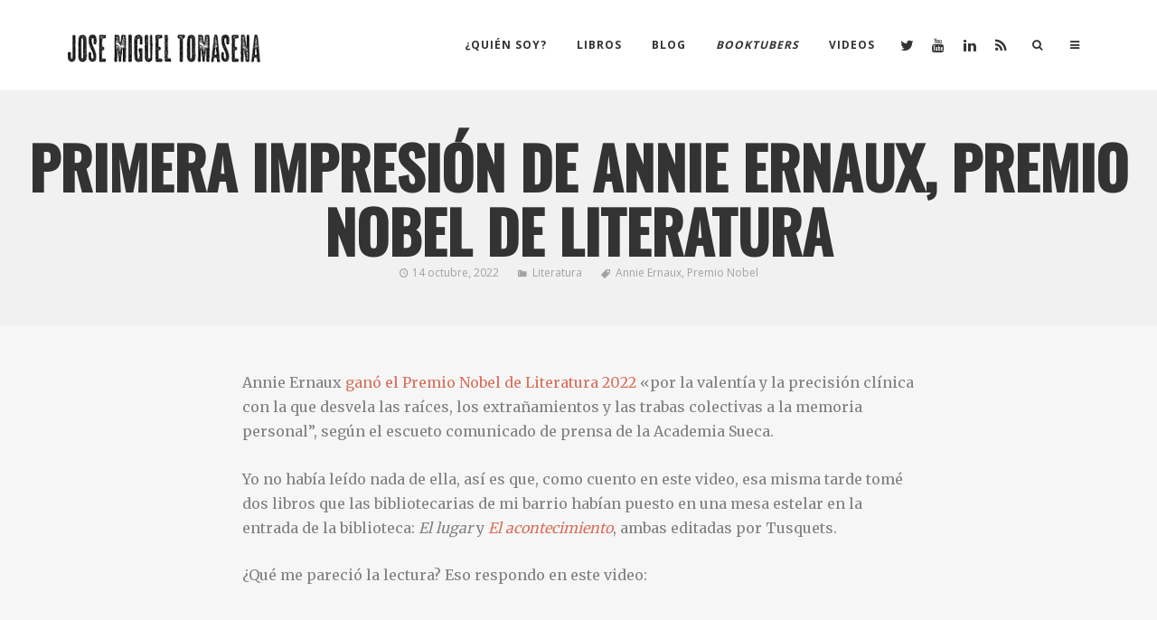

--- FILE ---
content_type: text/html; charset=UTF-8
request_url: https://jmtomasena.com/2022/10/14/annie-ernaux-premio-premio-nobel/
body_size: 23326
content:
<!DOCTYPE html>
<html lang="es">
<head>
	<!-- Meta Tags -->
	<meta http-equiv="Content-Type" content="text/html; charset=UTF-8" />
	<meta name="viewport" content="width=device-width, initial-scale=1.0"/>
	<meta name="generator" content="Aku 2.4.4" />
<meta name="generator" content="Wolf Framework 2.2.0" />
		<!-- Favicons -->
		<link rel="shortcut icon" href="http://jmtomasena.com/wp-content/uploads/2015/04/favicon.ico">
		<link rel="apple-touch-icon" href="https://jmtomasena.com/wp-content/themes/aku/images/favicons/touch-icon-57x57.png">
		<link rel="apple-touch-icon" sizes="72x72" href="https://jmtomasena.com/wp-content/themes/aku/images/favicons/touch-icon-72x72.png">
		<link rel="apple-touch-icon" sizes="114x114" href="https://jmtomasena.com/wp-content/themes/aku/images/favicons/touch-icon-114x114.png">
		
	<!-- Title -->
	
	<link rel="profile" href="http://gmpg.org/xfn/11" />

	<!-- RSS & Pingbacks -->
	<link rel="alternate" type="application/rss+xml" title="José Miguel Tomasena RSS Feed" href="https://jmtomasena.com/feed/" />
	<link rel="pingback" href="https://jmtomasena.com/xmlrpc.php" />
	<!--[if lt IE 9]>
		<script src="https://jmtomasena.com/wp-content/themes/aku/js/lib/html5shiv.min.js" type="text/javascript"></script>
	<![endif]-->
		<meta name='robots' content='index, follow, max-image-preview:large, max-snippet:-1, max-video-preview:-1' />

	<!-- This site is optimized with the Yoast SEO plugin v19.13 - https://yoast.com/wordpress/plugins/seo/ -->
	<title>Primera impresión de Annie Ernaux, premio Nobel de literatura</title>
	<meta name="description" content="Reseña en video de dos libros de Annie Ernaux, premio Nobel de literatura 2022: El lugar y El acontecimiento" />
	<link rel="canonical" href="https://jmtomasena.com/2022/10/14/annie-ernaux-premio-premio-nobel/" />
	<meta property="og:locale" content="es_ES" />
	<meta property="og:type" content="article" />
	<meta property="og:title" content="Primera impresión de Annie Ernaux, premio Nobel de literatura" />
	<meta property="og:description" content="Reseña en video de dos libros de Annie Ernaux, premio Nobel de literatura 2022: El lugar y El acontecimiento" />
	<meta property="og:url" content="https://jmtomasena.com/2022/10/14/annie-ernaux-premio-premio-nobel/" />
	<meta property="og:site_name" content="José Miguel Tomasena" />
	<meta property="article:published_time" content="2022-10-14T16:35:51+00:00" />
	<meta property="article:modified_time" content="2022-10-14T16:39:17+00:00" />
	<meta property="og:image" content="http://jmtomasena.com/wp-content/uploads/2022/10/maxresdefault.jpg" />
	<meta property="og:image:width" content="1280" />
	<meta property="og:image:height" content="720" />
	<meta property="og:image:type" content="image/jpeg" />
	<meta name="author" content="jmtomasena" />
	<meta name="twitter:card" content="summary_large_image" />
	<meta name="twitter:label1" content="Escrito por" />
	<meta name="twitter:data1" content="jmtomasena" />
	<meta name="twitter:label2" content="Tiempo de lectura" />
	<meta name="twitter:data2" content="2 minutos" />
	<script type="application/ld+json" class="yoast-schema-graph">{"@context":"https://schema.org","@graph":[{"@type":"Article","@id":"https://jmtomasena.com/2022/10/14/annie-ernaux-premio-premio-nobel/#article","isPartOf":{"@id":"https://jmtomasena.com/2022/10/14/annie-ernaux-premio-premio-nobel/"},"author":{"name":"jmtomasena","@id":"https://jmtomasena.com/#/schema/person/f0d718dbb816b743e0d110621e49595d"},"headline":"Primera impresión de Annie Ernaux, premio Nobel de literatura","datePublished":"2022-10-14T16:35:51+00:00","dateModified":"2022-10-14T16:39:17+00:00","mainEntityOfPage":{"@id":"https://jmtomasena.com/2022/10/14/annie-ernaux-premio-premio-nobel/"},"wordCount":348,"commentCount":2,"publisher":{"@id":"https://jmtomasena.com/#/schema/person/f0d718dbb816b743e0d110621e49595d"},"image":{"@id":"https://jmtomasena.com/2022/10/14/annie-ernaux-premio-premio-nobel/#primaryimage"},"thumbnailUrl":"https://i0.wp.com/jmtomasena.com/wp-content/uploads/2022/10/maxresdefault.jpg?fit=1280%2C720&ssl=1","keywords":["Annie Ernaux","Premio Nobel"],"articleSection":["Literatura"],"inLanguage":"es","potentialAction":[{"@type":"CommentAction","name":"Comment","target":["https://jmtomasena.com/2022/10/14/annie-ernaux-premio-premio-nobel/#respond"]}]},{"@type":"WebPage","@id":"https://jmtomasena.com/2022/10/14/annie-ernaux-premio-premio-nobel/","url":"https://jmtomasena.com/2022/10/14/annie-ernaux-premio-premio-nobel/","name":"Primera impresión de Annie Ernaux, premio Nobel de literatura","isPartOf":{"@id":"https://jmtomasena.com/#website"},"primaryImageOfPage":{"@id":"https://jmtomasena.com/2022/10/14/annie-ernaux-premio-premio-nobel/#primaryimage"},"image":{"@id":"https://jmtomasena.com/2022/10/14/annie-ernaux-premio-premio-nobel/#primaryimage"},"thumbnailUrl":"https://i0.wp.com/jmtomasena.com/wp-content/uploads/2022/10/maxresdefault.jpg?fit=1280%2C720&ssl=1","datePublished":"2022-10-14T16:35:51+00:00","dateModified":"2022-10-14T16:39:17+00:00","description":"Reseña en video de dos libros de Annie Ernaux, premio Nobel de literatura 2022: El lugar y El acontecimiento","breadcrumb":{"@id":"https://jmtomasena.com/2022/10/14/annie-ernaux-premio-premio-nobel/#breadcrumb"},"inLanguage":"es","potentialAction":[{"@type":"ReadAction","target":["https://jmtomasena.com/2022/10/14/annie-ernaux-premio-premio-nobel/"]}]},{"@type":"ImageObject","inLanguage":"es","@id":"https://jmtomasena.com/2022/10/14/annie-ernaux-premio-premio-nobel/#primaryimage","url":"https://i0.wp.com/jmtomasena.com/wp-content/uploads/2022/10/maxresdefault.jpg?fit=1280%2C720&ssl=1","contentUrl":"https://i0.wp.com/jmtomasena.com/wp-content/uploads/2022/10/maxresdefault.jpg?fit=1280%2C720&ssl=1","width":1280,"height":720,"caption":"video sobre Annie Ernaux, premio Nobel de literatura 2022"},{"@type":"BreadcrumbList","@id":"https://jmtomasena.com/2022/10/14/annie-ernaux-premio-premio-nobel/#breadcrumb","itemListElement":[{"@type":"ListItem","position":1,"name":"Portada","item":"https://jmtomasena.com/"},{"@type":"ListItem","position":2,"name":"Primera impresión de Annie Ernaux, premio Nobel de literatura"}]},{"@type":"WebSite","@id":"https://jmtomasena.com/#website","url":"https://jmtomasena.com/","name":"José Miguel Tomasena","description":"Literatura, comunicación, cultura digital","publisher":{"@id":"https://jmtomasena.com/#/schema/person/f0d718dbb816b743e0d110621e49595d"},"potentialAction":[{"@type":"SearchAction","target":{"@type":"EntryPoint","urlTemplate":"https://jmtomasena.com/?s={search_term_string}"},"query-input":"required name=search_term_string"}],"inLanguage":"es"},{"@type":["Person","Organization"],"@id":"https://jmtomasena.com/#/schema/person/f0d718dbb816b743e0d110621e49595d","name":"jmtomasena","image":{"@type":"ImageObject","inLanguage":"es","@id":"https://jmtomasena.com/#/schema/person/image/","url":"https://secure.gravatar.com/avatar/2c662a3a988ec5d8a1d99499cba9a379?s=96&d=blank&r=g","contentUrl":"https://secure.gravatar.com/avatar/2c662a3a988ec5d8a1d99499cba9a379?s=96&d=blank&r=g","caption":"jmtomasena"},"logo":{"@id":"https://jmtomasena.com/#/schema/person/image/"},"description":"Escritor, periodista, profesor universitario. Autor de El rastro de los cuerpos (Grijalbo, 2019) , La caída de Cobra (Tusquets, 2016). Co-guionista de Retratos de una búsqueda. Premio Bellas Artes de Cuento San Luis Potosí en 2013 por ¿Quién se acuerda del polvo de la casa de Hemingway (Paraíso Perdido, 2018). Investiga formas de socialización lectora en internet.","url":"https://jmtomasena.com/author/jmtomasena/"}]}</script>
	<!-- / Yoast SEO plugin. -->


<link rel='dns-prefetch' href='//secure.gravatar.com' />
<link rel='dns-prefetch' href='//fonts.googleapis.com' />
<link rel='dns-prefetch' href='//s.w.org' />
<link rel='dns-prefetch' href='//v0.wordpress.com' />
<link rel='dns-prefetch' href='//i0.wp.com' />
<link rel='dns-prefetch' href='//widgets.wp.com' />
<link rel='dns-prefetch' href='//s0.wp.com' />
<link rel='dns-prefetch' href='//0.gravatar.com' />
<link rel='dns-prefetch' href='//1.gravatar.com' />
<link rel='dns-prefetch' href='//2.gravatar.com' />
<link rel='dns-prefetch' href='//c0.wp.com' />
<link rel="alternate" type="application/rss+xml" title="José Miguel Tomasena &raquo; Feed" href="https://jmtomasena.com/feed/" />
<link rel="alternate" type="application/rss+xml" title="José Miguel Tomasena &raquo; Feed de los comentarios" href="https://jmtomasena.com/comments/feed/" />
<link rel="alternate" type="application/rss+xml" title="José Miguel Tomasena &raquo; Comentario Primera impresión de Annie Ernaux, premio Nobel de literatura del feed" href="https://jmtomasena.com/2022/10/14/annie-ernaux-premio-premio-nobel/feed/" />
<script type="text/javascript">
window._wpemojiSettings = {"baseUrl":"https:\/\/s.w.org\/images\/core\/emoji\/13.1.0\/72x72\/","ext":".png","svgUrl":"https:\/\/s.w.org\/images\/core\/emoji\/13.1.0\/svg\/","svgExt":".svg","source":{"concatemoji":"https:\/\/jmtomasena.com\/wp-includes\/js\/wp-emoji-release.min.js?ver=5.9.12"}};
/*! This file is auto-generated */
!function(e,a,t){var n,r,o,i=a.createElement("canvas"),p=i.getContext&&i.getContext("2d");function s(e,t){var a=String.fromCharCode;p.clearRect(0,0,i.width,i.height),p.fillText(a.apply(this,e),0,0);e=i.toDataURL();return p.clearRect(0,0,i.width,i.height),p.fillText(a.apply(this,t),0,0),e===i.toDataURL()}function c(e){var t=a.createElement("script");t.src=e,t.defer=t.type="text/javascript",a.getElementsByTagName("head")[0].appendChild(t)}for(o=Array("flag","emoji"),t.supports={everything:!0,everythingExceptFlag:!0},r=0;r<o.length;r++)t.supports[o[r]]=function(e){if(!p||!p.fillText)return!1;switch(p.textBaseline="top",p.font="600 32px Arial",e){case"flag":return s([127987,65039,8205,9895,65039],[127987,65039,8203,9895,65039])?!1:!s([55356,56826,55356,56819],[55356,56826,8203,55356,56819])&&!s([55356,57332,56128,56423,56128,56418,56128,56421,56128,56430,56128,56423,56128,56447],[55356,57332,8203,56128,56423,8203,56128,56418,8203,56128,56421,8203,56128,56430,8203,56128,56423,8203,56128,56447]);case"emoji":return!s([10084,65039,8205,55357,56613],[10084,65039,8203,55357,56613])}return!1}(o[r]),t.supports.everything=t.supports.everything&&t.supports[o[r]],"flag"!==o[r]&&(t.supports.everythingExceptFlag=t.supports.everythingExceptFlag&&t.supports[o[r]]);t.supports.everythingExceptFlag=t.supports.everythingExceptFlag&&!t.supports.flag,t.DOMReady=!1,t.readyCallback=function(){t.DOMReady=!0},t.supports.everything||(n=function(){t.readyCallback()},a.addEventListener?(a.addEventListener("DOMContentLoaded",n,!1),e.addEventListener("load",n,!1)):(e.attachEvent("onload",n),a.attachEvent("onreadystatechange",function(){"complete"===a.readyState&&t.readyCallback()})),(n=t.source||{}).concatemoji?c(n.concatemoji):n.wpemoji&&n.twemoji&&(c(n.twemoji),c(n.wpemoji)))}(window,document,window._wpemojiSettings);
</script>
<style type="text/css">
img.wp-smiley,
img.emoji {
	display: inline !important;
	border: none !important;
	box-shadow: none !important;
	height: 1em !important;
	width: 1em !important;
	margin: 0 0.07em !important;
	vertical-align: -0.1em !important;
	background: none !important;
	padding: 0 !important;
}
</style>
	<link rel='stylesheet' id='litespeed-cache-dummy-css'  href='https://jmtomasena.com/wp-content/plugins/litespeed-cache/assets/css/litespeed-dummy.css?ver=5.9.12' type='text/css' media='all' />
<link rel='stylesheet' id='fancybox-css'  href='https://jmtomasena.com/wp-content/themes/aku/css/lib/fancybox.css?ver=2.1.4' type='text/css' media='all' />
<link rel='stylesheet' id='dashicons-css'  href='https://c0.wp.com/c/5.9.12/wp-includes/css/dashicons.min.css' type='text/css' media='all' />
<link rel='stylesheet' id='aku-style-min-css'  href='https://jmtomasena.com/wp-content/themes/aku/css/main.min.css?ver=2.4.4' type='text/css' media='all' />
<link rel='stylesheet' id='aku-default-css'  href='https://jmtomasena.com/wp-content/themes/aku/style.css?ver=2.4.4' type='text/css' media='all' />
<!--[if lte IE 8]>
<link rel='stylesheet' id='aku-ie8-style-css'  href='https://jmtomasena.com/wp-content/themes/aku/css/ie8.css?ver=5.9.12' type='text/css' media='all' />
<![endif]-->
<link rel='stylesheet' id='wp-block-library-css'  href='https://c0.wp.com/c/5.9.12/wp-includes/css/dist/block-library/style.min.css' type='text/css' media='all' />
<style id='wp-block-library-inline-css' type='text/css'>
.has-text-align-justify{text-align:justify;}
</style>
<link rel='stylesheet' id='mediaelement-css'  href='https://c0.wp.com/c/5.9.12/wp-includes/js/mediaelement/mediaelementplayer-legacy.min.css' type='text/css' media='all' />
<link rel='stylesheet' id='wp-mediaelement-css'  href='https://c0.wp.com/c/5.9.12/wp-includes/js/mediaelement/wp-mediaelement.min.css' type='text/css' media='all' />
<style id='global-styles-inline-css' type='text/css'>
body{--wp--preset--color--black: #000000;--wp--preset--color--cyan-bluish-gray: #abb8c3;--wp--preset--color--white: #ffffff;--wp--preset--color--pale-pink: #f78da7;--wp--preset--color--vivid-red: #cf2e2e;--wp--preset--color--luminous-vivid-orange: #ff6900;--wp--preset--color--luminous-vivid-amber: #fcb900;--wp--preset--color--light-green-cyan: #7bdcb5;--wp--preset--color--vivid-green-cyan: #00d084;--wp--preset--color--pale-cyan-blue: #8ed1fc;--wp--preset--color--vivid-cyan-blue: #0693e3;--wp--preset--color--vivid-purple: #9b51e0;--wp--preset--gradient--vivid-cyan-blue-to-vivid-purple: linear-gradient(135deg,rgba(6,147,227,1) 0%,rgb(155,81,224) 100%);--wp--preset--gradient--light-green-cyan-to-vivid-green-cyan: linear-gradient(135deg,rgb(122,220,180) 0%,rgb(0,208,130) 100%);--wp--preset--gradient--luminous-vivid-amber-to-luminous-vivid-orange: linear-gradient(135deg,rgba(252,185,0,1) 0%,rgba(255,105,0,1) 100%);--wp--preset--gradient--luminous-vivid-orange-to-vivid-red: linear-gradient(135deg,rgba(255,105,0,1) 0%,rgb(207,46,46) 100%);--wp--preset--gradient--very-light-gray-to-cyan-bluish-gray: linear-gradient(135deg,rgb(238,238,238) 0%,rgb(169,184,195) 100%);--wp--preset--gradient--cool-to-warm-spectrum: linear-gradient(135deg,rgb(74,234,220) 0%,rgb(151,120,209) 20%,rgb(207,42,186) 40%,rgb(238,44,130) 60%,rgb(251,105,98) 80%,rgb(254,248,76) 100%);--wp--preset--gradient--blush-light-purple: linear-gradient(135deg,rgb(255,206,236) 0%,rgb(152,150,240) 100%);--wp--preset--gradient--blush-bordeaux: linear-gradient(135deg,rgb(254,205,165) 0%,rgb(254,45,45) 50%,rgb(107,0,62) 100%);--wp--preset--gradient--luminous-dusk: linear-gradient(135deg,rgb(255,203,112) 0%,rgb(199,81,192) 50%,rgb(65,88,208) 100%);--wp--preset--gradient--pale-ocean: linear-gradient(135deg,rgb(255,245,203) 0%,rgb(182,227,212) 50%,rgb(51,167,181) 100%);--wp--preset--gradient--electric-grass: linear-gradient(135deg,rgb(202,248,128) 0%,rgb(113,206,126) 100%);--wp--preset--gradient--midnight: linear-gradient(135deg,rgb(2,3,129) 0%,rgb(40,116,252) 100%);--wp--preset--duotone--dark-grayscale: url('#wp-duotone-dark-grayscale');--wp--preset--duotone--grayscale: url('#wp-duotone-grayscale');--wp--preset--duotone--purple-yellow: url('#wp-duotone-purple-yellow');--wp--preset--duotone--blue-red: url('#wp-duotone-blue-red');--wp--preset--duotone--midnight: url('#wp-duotone-midnight');--wp--preset--duotone--magenta-yellow: url('#wp-duotone-magenta-yellow');--wp--preset--duotone--purple-green: url('#wp-duotone-purple-green');--wp--preset--duotone--blue-orange: url('#wp-duotone-blue-orange');--wp--preset--font-size--small: 13px;--wp--preset--font-size--medium: 20px;--wp--preset--font-size--large: 36px;--wp--preset--font-size--x-large: 42px;}.has-black-color{color: var(--wp--preset--color--black) !important;}.has-cyan-bluish-gray-color{color: var(--wp--preset--color--cyan-bluish-gray) !important;}.has-white-color{color: var(--wp--preset--color--white) !important;}.has-pale-pink-color{color: var(--wp--preset--color--pale-pink) !important;}.has-vivid-red-color{color: var(--wp--preset--color--vivid-red) !important;}.has-luminous-vivid-orange-color{color: var(--wp--preset--color--luminous-vivid-orange) !important;}.has-luminous-vivid-amber-color{color: var(--wp--preset--color--luminous-vivid-amber) !important;}.has-light-green-cyan-color{color: var(--wp--preset--color--light-green-cyan) !important;}.has-vivid-green-cyan-color{color: var(--wp--preset--color--vivid-green-cyan) !important;}.has-pale-cyan-blue-color{color: var(--wp--preset--color--pale-cyan-blue) !important;}.has-vivid-cyan-blue-color{color: var(--wp--preset--color--vivid-cyan-blue) !important;}.has-vivid-purple-color{color: var(--wp--preset--color--vivid-purple) !important;}.has-black-background-color{background-color: var(--wp--preset--color--black) !important;}.has-cyan-bluish-gray-background-color{background-color: var(--wp--preset--color--cyan-bluish-gray) !important;}.has-white-background-color{background-color: var(--wp--preset--color--white) !important;}.has-pale-pink-background-color{background-color: var(--wp--preset--color--pale-pink) !important;}.has-vivid-red-background-color{background-color: var(--wp--preset--color--vivid-red) !important;}.has-luminous-vivid-orange-background-color{background-color: var(--wp--preset--color--luminous-vivid-orange) !important;}.has-luminous-vivid-amber-background-color{background-color: var(--wp--preset--color--luminous-vivid-amber) !important;}.has-light-green-cyan-background-color{background-color: var(--wp--preset--color--light-green-cyan) !important;}.has-vivid-green-cyan-background-color{background-color: var(--wp--preset--color--vivid-green-cyan) !important;}.has-pale-cyan-blue-background-color{background-color: var(--wp--preset--color--pale-cyan-blue) !important;}.has-vivid-cyan-blue-background-color{background-color: var(--wp--preset--color--vivid-cyan-blue) !important;}.has-vivid-purple-background-color{background-color: var(--wp--preset--color--vivid-purple) !important;}.has-black-border-color{border-color: var(--wp--preset--color--black) !important;}.has-cyan-bluish-gray-border-color{border-color: var(--wp--preset--color--cyan-bluish-gray) !important;}.has-white-border-color{border-color: var(--wp--preset--color--white) !important;}.has-pale-pink-border-color{border-color: var(--wp--preset--color--pale-pink) !important;}.has-vivid-red-border-color{border-color: var(--wp--preset--color--vivid-red) !important;}.has-luminous-vivid-orange-border-color{border-color: var(--wp--preset--color--luminous-vivid-orange) !important;}.has-luminous-vivid-amber-border-color{border-color: var(--wp--preset--color--luminous-vivid-amber) !important;}.has-light-green-cyan-border-color{border-color: var(--wp--preset--color--light-green-cyan) !important;}.has-vivid-green-cyan-border-color{border-color: var(--wp--preset--color--vivid-green-cyan) !important;}.has-pale-cyan-blue-border-color{border-color: var(--wp--preset--color--pale-cyan-blue) !important;}.has-vivid-cyan-blue-border-color{border-color: var(--wp--preset--color--vivid-cyan-blue) !important;}.has-vivid-purple-border-color{border-color: var(--wp--preset--color--vivid-purple) !important;}.has-vivid-cyan-blue-to-vivid-purple-gradient-background{background: var(--wp--preset--gradient--vivid-cyan-blue-to-vivid-purple) !important;}.has-light-green-cyan-to-vivid-green-cyan-gradient-background{background: var(--wp--preset--gradient--light-green-cyan-to-vivid-green-cyan) !important;}.has-luminous-vivid-amber-to-luminous-vivid-orange-gradient-background{background: var(--wp--preset--gradient--luminous-vivid-amber-to-luminous-vivid-orange) !important;}.has-luminous-vivid-orange-to-vivid-red-gradient-background{background: var(--wp--preset--gradient--luminous-vivid-orange-to-vivid-red) !important;}.has-very-light-gray-to-cyan-bluish-gray-gradient-background{background: var(--wp--preset--gradient--very-light-gray-to-cyan-bluish-gray) !important;}.has-cool-to-warm-spectrum-gradient-background{background: var(--wp--preset--gradient--cool-to-warm-spectrum) !important;}.has-blush-light-purple-gradient-background{background: var(--wp--preset--gradient--blush-light-purple) !important;}.has-blush-bordeaux-gradient-background{background: var(--wp--preset--gradient--blush-bordeaux) !important;}.has-luminous-dusk-gradient-background{background: var(--wp--preset--gradient--luminous-dusk) !important;}.has-pale-ocean-gradient-background{background: var(--wp--preset--gradient--pale-ocean) !important;}.has-electric-grass-gradient-background{background: var(--wp--preset--gradient--electric-grass) !important;}.has-midnight-gradient-background{background: var(--wp--preset--gradient--midnight) !important;}.has-small-font-size{font-size: var(--wp--preset--font-size--small) !important;}.has-medium-font-size{font-size: var(--wp--preset--font-size--medium) !important;}.has-large-font-size{font-size: var(--wp--preset--font-size--large) !important;}.has-x-large-font-size{font-size: var(--wp--preset--font-size--x-large) !important;}
</style>
<link rel='stylesheet' id='contact-form-7-css'  href='https://jmtomasena.com/wp-content/plugins/contact-form-7/includes/css/styles.css?ver=5.6.4' type='text/css' media='all' />
<link rel='stylesheet' id='rs-plugin-settings-css'  href='https://jmtomasena.com/wp-content/plugins/revslider/public/assets/css/settings.css?ver=5.4.8.1' type='text/css' media='all' />
<style id='rs-plugin-settings-inline-css' type='text/css'>
.tp-caption a{color:#ff7302;text-shadow:none;-webkit-transition:all 0.2s ease-out;-moz-transition:all 0.2s ease-out;-o-transition:all 0.2s ease-out;-ms-transition:all 0.2s ease-out}.tp-caption a:hover{color:#ffa902}
</style>
<link rel='stylesheet' id='wolf-theme-google-fonts-css'  href='//fonts.googleapis.com/css?family=Lato:400,700|Arimo:400,700|Open+Sans:400,700|Merriweather:400,700|Montserrat:400,700|Oswald:500|Spectral:400,400i&#038;subset=latin,latin-ext' type='text/css' media='all' />
<link rel='stylesheet' id='jetpack_css-css'  href='https://c0.wp.com/p/jetpack/11.4.2/css/jetpack.css' type='text/css' media='all' />
<script type='text/javascript' src='https://c0.wp.com/c/5.9.12/wp-includes/js/jquery/jquery.min.js' id='jquery-core-js'></script>
<script type='text/javascript' src='https://c0.wp.com/c/5.9.12/wp-includes/js/jquery/jquery-migrate.min.js' id='jquery-migrate-js'></script>
<script type='text/javascript' src='https://jmtomasena.com/wp-content/plugins/revslider/public/assets/js/jquery.themepunch.tools.min.js?ver=5.4.8.1' id='tp-tools-js'></script>
<script type='text/javascript' src='https://jmtomasena.com/wp-content/plugins/revslider/public/assets/js/jquery.themepunch.revolution.min.js?ver=5.4.8.1' id='revmin-js'></script>
<script type='text/javascript' src='https://jmtomasena.com/wp-content/themes/aku/js/lib/modernizr.js?ver=2.8.3' id='modernizr-js'></script>
<link rel="https://api.w.org/" href="https://jmtomasena.com/wp-json/" /><link rel="alternate" type="application/json" href="https://jmtomasena.com/wp-json/wp/v2/posts/5612" /><link rel="EditURI" type="application/rsd+xml" title="RSD" href="https://jmtomasena.com/xmlrpc.php?rsd" />
<link rel="wlwmanifest" type="application/wlwmanifest+xml" href="https://jmtomasena.com/wp-includes/wlwmanifest.xml" /> 
<meta name="generator" content="WordPress 5.9.12" />
<link rel='shortlink' href='https://wp.me/p5XLw1-1sw' />
<link rel="alternate" type="application/json+oembed" href="https://jmtomasena.com/wp-json/oembed/1.0/embed?url=https%3A%2F%2Fjmtomasena.com%2F2022%2F10%2F14%2Fannie-ernaux-premio-premio-nobel%2F" />
<link rel="alternate" type="text/xml+oembed" href="https://jmtomasena.com/wp-json/oembed/1.0/embed?url=https%3A%2F%2Fjmtomasena.com%2F2022%2F10%2F14%2Fannie-ernaux-premio-premio-nobel%2F&#038;format=xml" />
<style>img#wpstats{display:none}</style>
	<style>/* Customizer */
body {background-color:#ffffff;background-color:rgba(255,255,255, 1);}</style><style type="text/css">/* Theme settings */
 a, .add_to_cart_button:hover, .wolf-button:hover, input[type='submit']:hover, input[type='reset']:hover, .wolf-social:hover, .wolf-show-ticket-button:hover, .team-member-social-container a:hover, h1 a:hover, h2 a:hover, h3 a:hover, h4 a:hover, h5 a:hover, h6 a:hover, .content-light-font h1 a:hover, .content-light-font h2 a:hover, .content-light-font h3 a:hover, .content-light-font h4 a:hover, .content-light-font h5 a:hover, .content-light-font h6 a:hover, .site-footer a:hover, #site-navigation-secondary a:hover, .comment-reply-link, .widget a:not(.button):not(.wolf-button):hover, figure.effect-sadie .entry-meta a, #top-bar #lang_sel a.lang_sel_sel:hover, .video-sidebar-container .video-title a:hover, .video-category .video-author-name a:hover, .single-video .video-author-meta .video-author-name a:hover, .has-bg h2.entry-title a:hover, .post-archives .entry-content a:hover, .video-youtube-all.single-video .video-author-meta .video-author-name a:hover, .video-youtube.single-video .video-author-meta .video-author-name a:hover, .wolf-bigtweet-content:before{ color:#d7705c; } .entry-meta a:hover, .edit-link a:hover, #work-filter a.active, #work-filter a:hover, #video-filter a.active, #video-filter a:hover, #gallery-filter a.active, #gallery-filter a:hover, #plugin-filter a.active, #plugin-filter a:hover, #theme-filter a.active, #theme-filter a:hover, #demo-filter a.active, #demo-filter a:hover, .menu-hover-text-color .nav-menu li a:hover, .menu-hover-text-color .nav-menu li.current-menu-item > a:first-child, .menu-hover-text-color .nav-menu li.current-menu-ancestor > a:first-child, .menu-hover-text-color .nav-menu li.active a:first-child, input[type='submit']#place_order:hover{ color:#d7705c!important; } a#scroll-down:hover, a#top-arrow:hover, input[type='submit'], input[type='reset'], .wolf-button, .button, .add_to_cart_button, .wolf-show-ticket-button{ background:#d7705c; border-color:#d7705c; } .content-light-font .border-button-accent-hover:hover, .border-button-accent-hover:hover, .trigger, .sidebar-footer input[type='submit'].wolf-mailchimp-submit:hover, input[type='submit']#place_order{ background:#d7705c!important; border-color:#d7705c!important; } .sidebar-footer .wolf-mailchimp-email:focus, .bypostauthor .avatar{ border-color:#d7705c; } .wolf-social.square:hover, .wolf-social.circle:hover { background: #d7705c; border-color: #d7705c; } .vc_progress_bar .vc_single_bar .vc_bar, .mejs-container .mejs-controls .mejs-time-rail .mejs-time-current, .mejs-container .mejs-controls .mejs-horizontal-volume-slider .mejs-horizontal-volume-current{ background:#d7705c!important; } .wolf-social.hover-fill-in.square:hover, .wolf-social.hover-fill-in.circle:hover, .wolf-social.circle.wolf-social-no-custom-style.hover-fill-in:hover, .wolf-social.square.wolf-social-no-custom-style.hover-fill-in:hover, .icon-box.icon-type-circle .wolf-icon-no-custom-style.hover-fill-in:hover, .icon-box.icon-type-square .wolf-icon-no-custom-style.hover-fill-in:hover{ -webkit-box-shadow: inset 0 0 0 1em #d7705c; box-shadow: inset 0 0 0 1em #d7705c; border-color: #d7705c; } .icon-box.icon-type-circle .wolf-icon-no-custom-style.hover-none:hover, .icon-box.icon-type-square .wolf-icon-no-custom-style.hover-none:hover{ background:#d7705c; border-color:#d7705c!important; } .pricing-table-currency, .pricing-table-price, .pricing-table-strike:before{ color:#d7705c!important; } #navbar-container .nav-menu li.button-style > a:first-child span, #navbar-container-left .nav-menu li.button-style > a:first-child span, #navbar-mobile .nav-menu li.button-style > a:first-child span{ background-color:#d7705c!important; } #navbar-container .nav-menu li.button-style > a:first-child span:hover, #navbar-container-left .nav-menu li.button-style > a:first-child span:hover, #navbar-mobile .nav-menu li.button-style > a:first-child span:hover{ background:#b7503c; } figure.effect-sadie .item-icon, #infscr-loading, .shortcode-videos-grid figure, .shortcode-works-grid figure, .shortcode-plugins-grid figure, .shortcode-albums-grid figure, .pricing-table-featured, .pricing-table-inner ul li.pricing-table-button a:hover, .pricing-table-active ul li.pricing-table-button a , .nav-menu .product-count, .menu .product-count, .woocommerce .widget_price_filter .ui-slider .ui-slider-range, .woocommerce-page .widget_price_filter .ui-slider .ui-slider-range, .woocommerce span.onsale, .woocommerce-page span.onsale, .woocommerce span.soldout, .woocommerce-page span.soldout, .woocommerce .woocommerce-tabs .panel, .woocommerce-page .woocommerce-tabs .panel, .woocommerce .woocommerce-tabs ul.tabs li.active, .woocommerce-page .woocommerce-tabs ul.tabs li.active, .pricing-table-price-strike:before, .notif-count{ background:#d7705c; } ::-moz-selection{ background-color:#d7705c!important; } ::selection{ background-color:#d7705c!important; } .is-home-header .hero-inner {background : #ffffff url("https://i0.wp.com/jmtomasena.com/wp-content/uploads/2015/04/banda-oaxaca.jpg?fit=1500%2C997&#038;ssl=1") center center no-repeat }.is-home-header .hero-inner { -webkit-background-size: 100%; -o-background-size: 100%; -moz-background-size: 100%; background-size: 100%; -webkit-background-size: cover; -o-background-size: cover; background-size: cover; }.is-home-header .header-overlay{background-color:#0a0a0a;}.is-home-header .header-overlay{opacity:0.3}.entry-meta, .category, .edit-link, .author-link, .author-description, .share-link, .page-title-container .subheading, .page-title-container .category-description p{font-family:'Open Sans'}.entry-meta, .category, .edit-link, .author-link, .author-description, .share-link, .page-title-container .subheading, .page-title-container .category-description p{font-style:normal}h1, h2, h3, h4, h5, h2.entry-title, .widget-title, .counter-text, .countdown-period, .wolf-slide-title{font-family:'Oswald'}h1, h2, h3, h4, h5, h2.entry-title, .widget-title, .counter-text, .countdown-period, .wolf-slide-title{font-style:normal}h1.page-title{font-family:'Oswald'}h1.page-title{text-transform:uppercase}h1.page-title{font-style:normal}.nav-menu li a, #navbar-container-right{ font-family:'Open Sans'}.nav-menu li a, #navbar-container-right{text-transform:uppercase}.nav-menu li a, #navbar-container-right{font-style:normal}.nav-menu li a, #navbar-container-right{letter-spacing:1px}body, blockquote.testimonial-content, .wolf-slide-subtitle{font-family:'Merriweather'}</style><style type="text/css">/* Post Style */
.entry-thumbnail{display:none;}</style><meta name="generator" content="Powered by WPBakery Page Builder - drag and drop page builder for WordPress."/>
<meta name="generator" content="Powered by Slider Revolution 5.4.8.1 - responsive, Mobile-Friendly Slider Plugin for WordPress with comfortable drag and drop interface." />
<script type="text/javascript">function setREVStartSize(e){									
						try{ e.c=jQuery(e.c);var i=jQuery(window).width(),t=9999,r=0,n=0,l=0,f=0,s=0,h=0;
							if(e.responsiveLevels&&(jQuery.each(e.responsiveLevels,function(e,f){f>i&&(t=r=f,l=e),i>f&&f>r&&(r=f,n=e)}),t>r&&(l=n)),f=e.gridheight[l]||e.gridheight[0]||e.gridheight,s=e.gridwidth[l]||e.gridwidth[0]||e.gridwidth,h=i/s,h=h>1?1:h,f=Math.round(h*f),"fullscreen"==e.sliderLayout){var u=(e.c.width(),jQuery(window).height());if(void 0!=e.fullScreenOffsetContainer){var c=e.fullScreenOffsetContainer.split(",");if (c) jQuery.each(c,function(e,i){u=jQuery(i).length>0?u-jQuery(i).outerHeight(!0):u}),e.fullScreenOffset.split("%").length>1&&void 0!=e.fullScreenOffset&&e.fullScreenOffset.length>0?u-=jQuery(window).height()*parseInt(e.fullScreenOffset,0)/100:void 0!=e.fullScreenOffset&&e.fullScreenOffset.length>0&&(u-=parseInt(e.fullScreenOffset,0))}f=u}else void 0!=e.minHeight&&f<e.minHeight&&(f=e.minHeight);e.c.closest(".rev_slider_wrapper").css({height:f})					
						}catch(d){console.log("Failure at Presize of Slider:"+d)}						
					};</script>
<style type="text/css" id="wp-custom-css">/*
¡Bienvenido a Custom CSS!

CSS (Hojas de estilo en cascada) es un tipo de lenguaje de programación
que indica al navegador cómo procesar una página web. Puedes eliminar
estos comentarios y comenzar con tus personalizaciones.

Por defecto, tu hoja de estilo se cargará después de las hojas de estilo
del tema, lo que significa que tus normas pueden prevalecer y anular las
reglas CSS del tema. Solo tienes que escribir aquí lo que quieres cambiar,
no es necesario copiar todo el contenido de la hoja de estilo de tu tema.
*/
blockquote::before {
	color: #666;
	content: "";
	display: block;
	font-family: FontAwesome;
	font-size: 1.8em;
	margin-bottom: -8px;
	text-align: left;
	opacity: 1;
}

blockquote p {
/*border-left: 5px solid #efefef;*/
	font-size: 1em;
	font-style: italic;
/*margin: 2em 0;
	padding-left: 2em; */
	text-align: left;
	color: #666;
}</style><noscript><style> .wpb_animate_when_almost_visible { opacity: 1; }</style></noscript></head>
<body class="post-template-default single single-post postid-5612 single-format-standard aku wolf-mailchimp wolf-woocommerce- wide-layout skin-light menu-transparent menu-default menu-light menu-boxed menu-hover-default is-secondary-menu page-header-big show-title-area is-sticky-menu no-top-bar no-header-image wpb-js-composer js-comp-ver-6.3.0 vc_responsive">
		<div id="top"></div><a id="top-arrow" class="scroll" href="#top"></a>
				<div id="loading-overlay"><div id="loader">
															<div class="loader8">
						<div class="loader8-container loader8-container1">
							<div class="loader8-circle1"></div>
							<div class="loader8-circle2"></div>
							<div class="loader8-circle3"></div>
							<div class="loader8-circle4"></div>
						</div>
						<div class="loader8-container loader8-container2">
							<div class="loader8-circle1"></div>
							<div class="loader8-circle2"></div>
							<div class="loader8-circle3"></div>
							<div class="loader8-circle4"></div>
						</div>
						<div class="loader8-container loader8-container3">
							<div class="loader8-circle1"></div>
							<div class="loader8-circle2"></div>
							<div class="loader8-circle3"></div>
							<div class="loader8-circle4"></div>
						</div>
					</div>
										</div></div>
		<div id="top-search-form-container"><div id="top-search-form"><form method="get" id="searchform" class="searchform" action="https://jmtomasena.com/" role="search">
	<input type="search" class="field" name="s" value="" id="s" placeholder="Escribe y presiona enter..." />
	<input type="submit" class="submit" id="searchsubmit" value="Buscar" />
</form></div></div><div id="ceiling"><div id="navbar-container" class="clearfix">
	<div class="wrap">
		<div class="logo"><a href="https://jmtomasena.com/" rel="home"><img class="logo-dark" src="https://i0.wp.com/jmtomasena.com/wp-content/uploads/2016/04/jose-miguel-tomasena_negro_grande.png?fit=481%2C200&#038;ssl=1" alt="José Miguel Tomasena"><img class="logo-light" src="https://i0.wp.com/jmtomasena.com/wp-content/uploads/2016/04/jose-miguel-tomasena.png?fit=250%2C104&#038;ssl=1" alt="José Miguel Tomasena"></a></div>		<div id="navbar" class="navbar clearfix">
			<nav class="site-navigation-primary navigation main-navigation clearfix" role="navigation">
				<div class="menu-menu-principal-container"><ul id="menu-menu-principal" class="nav-menu"><li id="menu-item-1768" class="menu-item menu-item-type-post_type menu-item-object-page menu-item-1768 sub-menu-dark menu-item-icon-before" data-mega-menu-bg-repeat='no-repeat'><a href="https://jmtomasena.com/jose-miguel-tomasena/"><span>¿Quién soy?</span></a></li>
<li id="menu-item-4167" class="menu-item menu-item-type-post_type menu-item-object-page menu-item-has-children menu-item-4167 sub-menu-dark menu-item-icon-before" data-mega-menu-bg-repeat='no-repeat'><a href="https://jmtomasena.com/libros/"><span>Libros</span></a>
<ul class="sub-menu">
	<li id="menu-item-5443" class="menu-item menu-item-type-post_type menu-item-object-page menu-item-5443 sub-menu-dark menu-item-icon-before" data-mega-menu-bg-repeat='no-repeat'><a href="https://jmtomasena.com/la-caida-de-cobra/"><span>La caída de Cobra</span></a></li>
	<li id="menu-item-5444" class="menu-item menu-item-type-post_type menu-item-object-page menu-item-5444 sub-menu-dark menu-item-icon-before" data-mega-menu-bg-repeat='no-repeat'><a href="https://jmtomasena.com/el-rastro-de-los-cuerpos/"><span>El rastro de los cuerpos</span></a></li>
	<li id="menu-item-5445" class="menu-item menu-item-type-post_type menu-item-object-page menu-item-5445 sub-menu-dark menu-item-icon-before" data-mega-menu-bg-repeat='no-repeat'><a href="https://jmtomasena.com/quien-se-acuerda-del-polvo-la-casa-hemingway/"><span>¿Quién se acuerda del polvo de la casa de Hemingway?</span></a></li>
</ul>
</li>
<li id="menu-item-5442" class="menu-item menu-item-type-post_type menu-item-object-page current_page_parent menu-item-5442 sub-menu-dark menu-item-icon-before" data-mega-menu-bg-repeat='no-repeat'><a href="https://jmtomasena.com/blog/"><span>Blog</span></a></li>
<li id="menu-item-4442" class="menu-item menu-item-type-post_type menu-item-object-page menu-item-4442 sub-menu-dark menu-item-icon-before" data-mega-menu-bg-repeat='no-repeat'><a href="https://jmtomasena.com/booktubers/"><span><i>Booktubers</i></span></a></li>
<li id="menu-item-4640" class="menu-item menu-item-type-post_type menu-item-object-page menu-item-4640 sub-menu-dark menu-item-icon-before" data-mega-menu-bg-repeat='no-repeat'><a href="https://jmtomasena.com/videos-observatorio-booktube/"><span>Videos</span></a></li>
<li class="socials-menu-item"><div class='theme-socials-container text-center'><a href='http://twitter.com/jmtomasena' title='twitter' target='_blank' class='wolf-social-link'><span   class='wolf-social fa fa-twitter span wolf-social-1x hover-none wolf-social-no-custom-style'></span></a><a href='https://www.youtube.com/channel/UCQ9RefQSFt8kDnq9VmCNccg' title='youtube' target='_blank' class='wolf-social-link'><span   class='wolf-social fa fa-youtube span wolf-social-1x hover-none wolf-social-no-custom-style'></span></a><a href='https://mx.linkedin.com/in/jmtomasena' title='linkedin' target='_blank' class='wolf-social-link'><span   class='wolf-social fa fa-linkedin span wolf-social-1x hover-none wolf-social-no-custom-style'></span></a><a href='http://jmtomasena.com/feed' title='rss' target='_blank' class='wolf-social-link'><span   class='wolf-social fa fa-rss span wolf-social-1x hover-none wolf-social-no-custom-style'></span></a></div><!-- .theme-socials-container --></li><li class="search-menu-item">
			<a class="search-menu-item-link" href="#">
			<span class="search-text">Buscar</span></a></li><li class="toggle-menu-item"><a class="toggle-menu-item-link toggle-add-menu" href="#"></a></li></ul></div>			</nav><!-- #site-navigation-primary -->
		</div><!-- #navbar -->
	</div><!-- .wrap -->
</div><!-- #navbar-container -->
</div>		<div id="mobile-bar" class="clearfix">
			<div id="mobile-bar-inner">
				<div id="menu-toggle" class="menu-toggle">
					<div class="burger-before"></div>
					<div class="burger"></div>
					<div class="burger-after"></div>
				</div>
				<div class="logo"><a href="https://jmtomasena.com/" rel="home"><img class="logo-dark" src="https://i0.wp.com/jmtomasena.com/wp-content/uploads/2016/04/jose-miguel-tomasena_negro_grande.png?fit=481%2C200&#038;ssl=1" alt="José Miguel Tomasena"><img class="logo-light" src="https://i0.wp.com/jmtomasena.com/wp-content/uploads/2016/04/jose-miguel-tomasena.png?fit=250%2C104&#038;ssl=1" alt="José Miguel Tomasena"></a></div>			</div>
		</div>
					<div id="side-menu-toggle"  class="toggle-add-menu"><div class="plus"></div></div>
		<div id="navbar-container-overlay">
	<span id="close-overlay-menu">&times;</span>
	<nav id="overlay-menu-container" class="table">
		<div id="overlay-menu-inner" class="table-cell">
			<div class="menu-side-menu-widget-container"><ul id="menu-side-menu-widget" class="nav-menu"><li id="menu-item-1366" class="menu-item menu-item-type-custom menu-item-object-custom menu-item-1366 sub-menu-dark menu-item-icon-before" data-mega-menu-bg-repeat='no-repeat'><a href="http://http://aku.wpwolf.com/"><span><i class="fa fa-wordpress"></i>WordPress Themes</span></a></li>
</ul></div>		</div>
	</nav>
</div><!-- #navbar-container-overlay --><div id="navbar-mobile-container">
	<div id="navbar-mobile" class="navbar clearfix">
		<!-- <span id="close-menu">&times;</span> -->
		<nav id="site-navigation-primary-mobile" class="navigation main-navigation clearfix" role="navigation">

			<div class="menu-menu-principal-container"><ul id="mobile-menu" class="nav-menu dropdown"><li class="menu-item menu-item-type-post_type menu-item-object-page menu-item-1768 sub-menu-dark menu-item-icon-before" data-mega-menu-bg-repeat='no-repeat'><a href="https://jmtomasena.com/jose-miguel-tomasena/"><span>¿Quién soy?</span></a></li>
<li class="menu-item menu-item-type-post_type menu-item-object-page menu-item-has-children menu-item-4167 sub-menu-dark menu-item-icon-before" data-mega-menu-bg-repeat='no-repeat'><a href="https://jmtomasena.com/libros/"><span>Libros</span></a>
<ul class="sub-menu">
	<li class="menu-item menu-item-type-post_type menu-item-object-page menu-item-5443 sub-menu-dark menu-item-icon-before" data-mega-menu-bg-repeat='no-repeat'><a href="https://jmtomasena.com/la-caida-de-cobra/"><span>La caída de Cobra</span></a></li>
	<li class="menu-item menu-item-type-post_type menu-item-object-page menu-item-5444 sub-menu-dark menu-item-icon-before" data-mega-menu-bg-repeat='no-repeat'><a href="https://jmtomasena.com/el-rastro-de-los-cuerpos/"><span>El rastro de los cuerpos</span></a></li>
	<li class="menu-item menu-item-type-post_type menu-item-object-page menu-item-5445 sub-menu-dark menu-item-icon-before" data-mega-menu-bg-repeat='no-repeat'><a href="https://jmtomasena.com/quien-se-acuerda-del-polvo-la-casa-hemingway/"><span>¿Quién se acuerda del polvo de la casa de Hemingway?</span></a></li>
</ul>
</li>
<li class="menu-item menu-item-type-post_type menu-item-object-page current_page_parent menu-item-5442 sub-menu-dark menu-item-icon-before" data-mega-menu-bg-repeat='no-repeat'><a href="https://jmtomasena.com/blog/"><span>Blog</span></a></li>
<li class="menu-item menu-item-type-post_type menu-item-object-page menu-item-4442 sub-menu-dark menu-item-icon-before" data-mega-menu-bg-repeat='no-repeat'><a href="https://jmtomasena.com/booktubers/"><span><i>Booktubers</i></span></a></li>
<li class="menu-item menu-item-type-post_type menu-item-object-page menu-item-4640 sub-menu-dark menu-item-icon-before" data-mega-menu-bg-repeat='no-repeat'><a href="https://jmtomasena.com/videos-observatorio-booktube/"><span>Videos</span></a></li>
<li class="socials-menu-item"><div class='theme-socials-container text-center'><a href='http://twitter.com/jmtomasena' title='twitter' target='_blank' class='wolf-social-link'><span   class='wolf-social fa fa-twitter span wolf-social-1x hover-none wolf-social-no-custom-style'></span></a><a href='https://www.youtube.com/channel/UCQ9RefQSFt8kDnq9VmCNccg' title='youtube' target='_blank' class='wolf-social-link'><span   class='wolf-social fa fa-youtube span wolf-social-1x hover-none wolf-social-no-custom-style'></span></a><a href='https://mx.linkedin.com/in/jmtomasena' title='linkedin' target='_blank' class='wolf-social-link'><span   class='wolf-social fa fa-linkedin span wolf-social-1x hover-none wolf-social-no-custom-style'></span></a><a href='http://jmtomasena.com/feed' title='rss' target='_blank' class='wolf-social-link'><span   class='wolf-social fa fa-rss span wolf-social-1x hover-none wolf-social-no-custom-style'></span></a></div><!-- .theme-socials-container --></li><li class="search-menu-item">
			<a class="search-menu-item-link" href="#">
			<span class="search-text">Buscar</span></a></li><li class="toggle-menu-item"><a class="toggle-menu-item-link toggle-add-menu" href="#"></a></li></ul></div>		</nav><!-- #site-navigation-primary -->
	</div><!-- #navbar -->
</div>
<div class="site-container">
<div id="page" class="hfeed site pusher">
	<div id="page-content">

		<header id="masthead" class="site-header clearfix" role="banner">
				<div class="header-overlay"></div>
		
		<section class="page-header-container">			<div class="header-overlay"></div>
			<div class="page-header text-center"><div class="page-title-container intro"><h1 class='page-title fittext' data-max-font-size='65'>Primera impresión de Annie Ernaux, premio Nobel de literatura</h1><div class="entry-meta"><span class="posted-on date"><a href="https://jmtomasena.com/2022/10/14/annie-ernaux-premio-premio-nobel/" rel="bookmark"><time class="entry-date published" datetime="2022-10-14T17:35:51+01:00">14 octubre, 2022</time>
			<time class="updated" datetime="2022-10-14T17:39:17+01:00">14 octubre, 2022</time></a></span><span class="categories-links"><a href="https://jmtomasena.com/category/literatura/" rel="category tag">Literatura</a></span><span class="tags-links"><a href="https://jmtomasena.com/tag/annie-ernaux/" rel="tag">Annie Ernaux</a>, <a href="https://jmtomasena.com/tag/premio-nobel/" rel="tag">Premio Nobel</a></span></div></div></div><!--.page-header --></section>	</header><!-- #masthead -->
	
		<div id="main" class="site-main clearfix">
		<div class="site-wrapper">
			<div id="primary" class="content-area">
		<main id="content" class="site-content clearfix" role="main">
						<article id="post-5612" class="post-standard-layout post-5612 post type-post status-publish format-standard has-post-thumbnail hentry category-literatura tag-annie-ernaux tag-premio-nobel has-media has-thumbnail is-video" data-post-id="5612">
	
	<div class="entry-media">
		<div class="entry-thumbnail"><img width="740" height="416" src="https://i0.wp.com/jmtomasena.com/wp-content/uploads/2022/10/maxresdefault.jpg?fit=740%2C416&amp;ssl=1" class="attachment-large size-large wp-post-image" alt="video sobre Annie Ernaux, premio Nobel de literatura 2022" loading="lazy" srcset="https://i0.wp.com/jmtomasena.com/wp-content/uploads/2022/10/maxresdefault.jpg?w=1280&amp;ssl=1 1280w, https://i0.wp.com/jmtomasena.com/wp-content/uploads/2022/10/maxresdefault.jpg?resize=800%2C450&amp;ssl=1 800w, https://i0.wp.com/jmtomasena.com/wp-content/uploads/2022/10/maxresdefault.jpg?resize=1024%2C576&amp;ssl=1 1024w, https://i0.wp.com/jmtomasena.com/wp-content/uploads/2022/10/maxresdefault.jpg?resize=1200%2C675&amp;ssl=1 1200w, https://i0.wp.com/jmtomasena.com/wp-content/uploads/2022/10/maxresdefault.jpg?resize=640%2C360&amp;ssl=1 640w, https://i0.wp.com/jmtomasena.com/wp-content/uploads/2022/10/maxresdefault.jpg?resize=658%2C370&amp;ssl=1 658w, https://i0.wp.com/jmtomasena.com/wp-content/uploads/2022/10/maxresdefault.jpg?resize=480%2C270&amp;ssl=1 480w" sizes="(max-width: 740px) 100vw, 740px" data-attachment-id="5614" data-permalink="https://jmtomasena.com/2022/10/14/annie-ernaux-premio-premio-nobel/maxresdefault-31/" data-orig-file="https://i0.wp.com/jmtomasena.com/wp-content/uploads/2022/10/maxresdefault.jpg?fit=1280%2C720&amp;ssl=1" data-orig-size="1280,720" data-comments-opened="1" data-image-meta="{&quot;aperture&quot;:&quot;0&quot;,&quot;credit&quot;:&quot;&quot;,&quot;camera&quot;:&quot;&quot;,&quot;caption&quot;:&quot;&quot;,&quot;created_timestamp&quot;:&quot;0&quot;,&quot;copyright&quot;:&quot;&quot;,&quot;focal_length&quot;:&quot;0&quot;,&quot;iso&quot;:&quot;0&quot;,&quot;shutter_speed&quot;:&quot;0&quot;,&quot;title&quot;:&quot;&quot;,&quot;orientation&quot;:&quot;0&quot;}" data-image-title="video sobre Annie Ernaux, premio Nobel de literatura 2022" data-image-description="&lt;p&gt;video sobre Annie Ernaux, premio Nobel de literatura 2022&lt;/p&gt;
" data-image-caption="&lt;p&gt;video sobre Annie Ernaux, premio Nobel de literatura 2022&lt;/p&gt;
" data-medium-file="https://i0.wp.com/jmtomasena.com/wp-content/uploads/2022/10/maxresdefault.jpg?fit=800%2C450&amp;ssl=1" data-large-file="https://i0.wp.com/jmtomasena.com/wp-content/uploads/2022/10/maxresdefault.jpg?fit=740%2C416&amp;ssl=1" /></div>			</div><!-- .entry-media -->

	<div class="entry-content">
				<p>Annie Ernaux <a href="https://elpais.com/cultura/2022-10-06/annie-ernaux-gana-el-premio-nobel-de-literatura-2022.html">ganó el Premio Nobel de Literatura 2022</a> «por la valentía y la precisión clínica con la que desvela las raíces, los extrañamientos y las trabas colectivas a la memoria personal”, según el escueto comunicado de prensa de la Academia Sueca.</p>
<p>Yo no había leído nada de ella, así es que, como cuento en este video, esa misma tarde tomé dos libros que las bibliotecarias de mi barrio habían puesto en una mesa estelar en la entrada de la biblioteca: <em>El lugar</em> y <a href="https://www.planetadelibros.com/libro-el-acontecimiento/303023"><em>El acontecimiento</em></a>, ambas editadas por Tusquets.</p>
<p>¿Qué me pareció la lectura? Eso respondo en este video:</p>
<p><span class="embed-youtube" style="text-align:center; display: block;"><iframe loading="lazy" class="youtube-player" width="740" height="417" src="https://www.youtube.com/embed/ATQwCSSLJm0?version=3&#038;rel=1&#038;showsearch=0&#038;showinfo=1&#038;iv_load_policy=1&#038;fs=1&#038;hl=es-ES&#038;autohide=2&#038;wmode=transparent" allowfullscreen="true" style="border:0;" sandbox="allow-scripts allow-same-origin allow-popups allow-presentation"></iframe></span></p>
<p>Poco después de subir este video a YouTube, me di cuenta de que estaba fuera de foco. Oh, desgracia. Consideré bajarlo, pero le había dedicado tanto tiempo que preferí que se quedara así. Así es que esta nota es para pedir disculpas. Ya verán que l<a href="https://jmtomasena.com/videos-observatorio-booktube/">os videos que he subido a mi canal</a>, <a href="https://www.youtube.com/channel/UCQ9RefQSFt8kDnq9VmCNccg"><em>Observatorio de BookTube</em></a>, suelen tener una calidad mejor.</p>
<h2><span class="style-scope yt-formatted-string" dir="auto"><em>El lugar</em> y <em>El acontecimiento </em>en la obra de Annie Ernaux</span><span class="style-scope yt-formatted-string" dir="auto"><br />
</span></h2>
<p>Estas dos novelas, publicadas en los años ochenta en Francia, se presentan de una manera muy directa bajo un pacto autobiográfico. Es decir, están narradas en primera persona por una mujer que se identifica explícitamente como la autora.</p>
<p><em>El lugar</em> parte de la muerte de su padre, un pequeño comerciante de provincias, para hacer un repaso a su origen campesino y a los conflictos de clase que experimentaba Ernaux al acceder a los estudios universitarios y convertirse en una «burguesa ilustrada.</p>
<p><em>El acontecimiento</em> relata la experiencia que pasó Ernaux al someterse voluntariamente a un aborto en 1963, cuando éste hecho estaba penado en Francia.</p>
<p>Ambos libros son muy cortos. Y su prosa tiene la elegancia de la claridad. ¿Me gustaron? Sí, me gustaron. ¿Fueron de mis lecturas favoritas? No.</p>
<p>Sin embargo, estoy terminando otra novela suya <a href="https://cabaretvoltaire.es/los-a%C3%B1os"><em>Los años</em></a>, que me tiene fascinado. Pronto haré otro video.</p>
			</div><!-- entry-content -->

	<p class="text-center">
									<span class="item-icon" title="2 comentarios">
					<a href="https://jmtomasena.com/2022/10/14/annie-ernaux-premio-premio-nobel/#comments">
						<i class="fa fa-comment-o"></i> <span class="item-comments-count">2</span>
					</a>
				</span><!-- .comments-link -->
				
							<span class="item-icon item-like" title="Me gusta!">
					<i class="fa fa-heart-o"></i> <span class="item-likes-count">0</span>
				</span>
									</p><!-- p.text-center -->

			<nav class="nav-single clearfix">

			<div class="nav-previous"					data-bg="https://i0.wp.com/jmtomasena.com/wp-content/uploads/2022/07/image_editor_output_image-1736735596-1659287837636.jpg?fit=412%2C413&#038;ssl=1"
				>
				<a href="https://jmtomasena.com/2022/08/02/piedras-misteriosas/" rel="prev"><span class="nav-label">Publicaci&oacute;n anterior</span><span class="meta-nav"></span> Piedras misteriosas</a>			</div>
			<div class="nav-next"					data-bg="https://i0.wp.com/jmtomasena.com/wp-content/uploads/2023/01/mejores-libros-2020OK-e1673605366147.jpg?fit=740%2C416&#038;ssl=1"
				>
				<a href="https://jmtomasena.com/2023/01/13/mejores-libros-2022/" rel="next"><span class="nav-label">Siguiente publicaci&oacute;n</span> Mejores libros de 2022 <span class="meta-nav"></span></a>			</div>
		</nav><!-- .nav-single -->
		<div class="share-box clearfix">
	<div class="share-box-inner clearfix">
		<div class="share-box-title">
			<h5 class="share-title">Compartir</h5>
		</div><!-- .share-box-title -->
		<div class="share-box-links-container">
							<a data-popup="true" data-width="580" data-height="320" href="http://www.facebook.com/sharer.php?u=https://jmtomasena.com/2022/10/14/annie-ernaux-premio-premio-nobel/&amp;t=Primera+impresi%C3%B3n+de+Annie+Ernaux%2C+premio+Nobel+de+literatura" class="share-link share-link-facebook" title="Compartir en facebook">
					<i class="fa fa-facebook"></i> facebook
				</a>
										<a data-popup="true" href="http://twitter.com/home?status=Primera+impresi%C3%B3n+de+Annie+Ernaux%2C+premio+Nobel+de+literatura - https://jmtomasena.com/2022/10/14/annie-ernaux-premio-premio-nobel/" class="share-link share-link-twitter" title="Compartir en twitter">
					<i class="fa fa-twitter"></i> twitter
				</a>
										<a data-popup="true" data-width="580" data-height="300" href="http://pinterest.com/pin/create/button/?url=https://jmtomasena.com/2022/10/14/annie-ernaux-premio-premio-nobel/&amp;media=https://i0.wp.com/jmtomasena.com/wp-content/uploads/2022/10/maxresdefault.jpg?fit=1280%2C720&#038;ssl=1&amp;description=Primera+impresi%C3%B3n+de+Annie+Ernaux%2C+premio+Nobel+de+literatura" class="share-link share-link-pinterest" title="Compartir en pinterest">
					<i class="fa fa-pinterest"></i> pinterest
				</a>
										<a data-popup="true" data-height="500" href="https://plus.google.com/share?url=https://jmtomasena.com/2022/10/14/annie-ernaux-premio-premio-nobel/" class="share-link share-link-google" title="Compartir en google plus">
					<i class="fa fa-google"></i> google+
				</a>
										<a data-popup="true" href="http://tumblr.com/share/link?url=https://jmtomasena.com/2022/10/14/annie-ernaux-premio-premio-nobel/&amp;name=Primera+impresi%C3%B3n+de+Annie+Ernaux%2C+premio+Nobel+de+literatura" class="share-link share-link-tumblr" title="Compartir en tumblr">
					<i class="fa fa-tumblr"></i> tumblr
				</a>
										<a data-popup="true" data-width="800" data-height="600" href="http://www.stumbleupon.com/submit?url=https://jmtomasena.com/2022/10/14/annie-ernaux-premio-premio-nobel/&amp;title=Primera+impresi%C3%B3n+de+Annie+Ernaux%2C+premio+Nobel+de+literatura" class="share-link share-link-stumbleupon" title="Compartir en stumbleupon">
					<i class="fa fa-stumbleupon"></i> stumbleupon
				</a>
										<a data-popup="true" data-height="380" href="http://www.linkedin.com/shareArticle?mini=true&amp;url=https://jmtomasena.com/2022/10/14/annie-ernaux-premio-premio-nobel/&amp;title=Primera+impresi%C3%B3n+de+Annie+Ernaux%2C+premio+Nobel+de+literatura" class="share-link share-link-linkedin" title="Compartir en linkedin">
					<i class="fa fa-linkedin"></i> linkedin
				</a>
										<a data-popup="true" href="mailto:?subject=Primera+impresi%C3%B3n+de+Annie+Ernaux%2C+premio+Nobel+de+literatura&amp;body=https://jmtomasena.com/2022/10/14/annie-ernaux-premio-premio-nobel/" class="share-link share-link-email" title="Compartir por email">
					<i class="fa fa-envelope"></i> email
				</a>
					</div><!-- .share-box-icons -->
	</div><!-- .share-box-inner -->
</div><!-- .share-box -->
<div class="author-info clearfix">
	<div class="author-avatar">
		<span class="vcard"><img alt='' src='https://secure.gravatar.com/avatar/2c662a3a988ec5d8a1d99499cba9a379?s=80&#038;d=blank&#038;r=g' srcset='https://secure.gravatar.com/avatar/2c662a3a988ec5d8a1d99499cba9a379?s=160&#038;d=blank&#038;r=g 2x' class='avatar avatar-80 photo' height='80' width='80' loading='lazy'/></span>
		<h5 class="author-name"><span class="vcard author"><span class="fn">José Miguel Tomasena</span></span></h5>
	</div><!-- .author-avatar -->
	<p class="author-socials"><p>
	<div class="author-description">
		<p>
			Escritor, periodista, profesor universitario.
Autor de <i>El rastro de los cuerpos</i> (Grijalbo, 2019) <i>, La caída de Cobra</i> (Tusquets, 2016). Co-guionista de <i>Retratos de una búsqueda</i>.  Premio Bellas Artes de Cuento San Luis Potosí en 2013 por <i>¿Quién se acuerda del polvo de la casa de Hemingway</i> (Paraíso Perdido, 2018). 
Investiga formas de socialización lectora en internet.		</p>
					<a class="author-link wolf-button small border-button-accent-hover" href="https://jmtomasena.com/author/jmtomasena/" rel="author">
				Ver todas las publicaciones de <span class="vcard author"><span class="fn">José Miguel Tomasena</span></span> <span class="meta-nav">&rarr;</span>			</a>
			</div><!-- .author-description -->
</div><!-- .author-info -->
	<div id="comments" class="comments-area wrap">

			<h2 class="comments-title">
			2 comentarios en &ldquo;<span>Primera impresión de Annie Ernaux, premio Nobel de literatura</span>&rdquo;		</h2>
	
		<div id="respond" class="comment-respond">
		<h3 id="reply-title" class="comment-reply-title"> <small><a rel="nofollow" id="cancel-comment-reply-link" href="/2022/10/14/annie-ernaux-premio-premio-nobel/#respond" style="display:none;">Cancelar respuesta</a></small></h3><form action="https://jmtomasena.com/wp-comments-post.php" method="post" id="commentform" class="comment-form"><p class="comment-form-comment"><textarea id="comment" name="comment" cols="45" rows="8" aria-required="true"></textarea></p><p class="comment-form-author"><label for="author">Nombre <span class="required" aria-hidden="true">*</span></label> <input id="author" name="author" type="text" value="" size="30" maxlength="245" required="required" /></p>
<p class="comment-form-email">
		<label for="email">Email <span class="required">*</span></label><input id="email" name="email" type="email" value="" size="30" aria-required='true' /></p>
<p class="comment-form-url"><label for="url">Web</label> <input id="url" name="url" type="text" value="" size="30" maxlength="200" /></p>
<p class="comment-subscription-form"><input type="checkbox" name="subscribe_comments" id="subscribe_comments" value="subscribe" style="width: auto; -moz-appearance: checkbox; -webkit-appearance: checkbox;" /> <label class="subscribe-label" id="subscribe-label" for="subscribe_comments">Recibir un correo electrónico con los siguientes comentarios a esta entrada.</label></p><p class="comment-subscription-form"><input type="checkbox" name="subscribe_blog" id="subscribe_blog" value="subscribe" style="width: auto; -moz-appearance: checkbox; -webkit-appearance: checkbox;" /> <label class="subscribe-label" id="subscribe-blog-label" for="subscribe_blog">Recibir un correo electrónico con cada nueva entrada.</label></p><p class="form-submit"><input name="submit" type="submit" id="submit" class="submit" value="Enviar comentario" /> <input type='hidden' name='comment_post_ID' value='5612' id='comment_post_ID' />
<input type='hidden' name='comment_parent' id='comment_parent' value='0' />
</p><p style="display: none;"><input type="hidden" id="akismet_comment_nonce" name="akismet_comment_nonce" value="43874545cf" /></p><p style="display: none !important;" class="akismet-fields-container" data-prefix="ak_"><label>&#916;<textarea name="ak_hp_textarea" cols="45" rows="8" maxlength="100"></textarea></label><input type="hidden" id="ak_js_1" name="ak_js" value="234"/><script>document.getElementById( "ak_js_1" ).setAttribute( "value", ( new Date() ).getTime() );</script></p></form>	</div><!-- #respond -->
	
	
		<ol class="comment-list">
						<li id="comment-15367" class="pingback even thread-even depth-1">
				<p>Pingback: <a href='https://jmtomasena.com/2023/01/13/mejores-libros-2022/' rel='external nofollow ugc' class='url'>Mejores libros de 2022 - José Miguel Tomasena</a> </p>
			</li><!-- #comment-## -->
			<li id="li-comment-23707">
				<article id="comment-23707" class="comment odd alt thread-odd thread-alt depth-1">
					<div class="comment-author vcard">
						<img alt='' src='https://secure.gravatar.com/avatar/f3ab6598fc04f6a2ce23a6934bb0e176?s=80&#038;d=blank&#038;r=g' srcset='https://secure.gravatar.com/avatar/f3ab6598fc04f6a2ce23a6934bb0e176?s=160&#038;d=blank&#038;r=g 2x' class='avatar avatar-80 photo' height='80' width='80' loading='lazy'/>					</div><!-- .comment-author -->

					<header class="comment-meta">
						<cite class="fn">June Kitson</cite>
							Hace 3 meses												</header><!-- .comment-meta -->

					<div class="comment-content">
												<p>Hello jmtomasena.com Administrator!<br />
In this link you will find about<br />
An iconic design that suits perfectly in your hands, intuitive controls that keep you along with your game as well as a vivid variety of colors to suit your type. However you like to play, the DUALSHOCK®four wireless controller has you lined.<br />
or other contents that not listed here&#8230;.<br />
<a href="https://gamesnewssites06152.isblog.net/the-smart-trick-of-warframe-update-news-xbox-that-nobody-is-discussing-54880472" rel="nofollow ugc">https://gamesnewssites06152.isblog.net/the-smart-trick-of-warframe-update-news-xbox-that-nobody-is-discussing-54880472</a></p>
<p>Thank you</p>
					</div><!-- .comment-content -->

					<div class="reply">
						<a rel='nofollow' class='comment-reply-link' href='#comment-23707' data-commentid="23707" data-postid="5612" data-belowelement="comment-23707" data-respondelement="respond" data-replyto="Responder a June Kitson" aria-label='Responder a June Kitson'>Responder</a>					</div><!-- .reply -->
				</article><!-- #comment-## -->
			</li><!-- #comment-## -->
		</ol><!-- .comment-list -->

		
		
	
</div><!-- #comments -->

</article><!-- article.post -->
		</main><!-- main#content .site-content-->
	</div><!-- #primary .content-area -->
				</div><!-- .site-wrapper -->
	</div><!-- #main -->
	
	</div><!-- #page-container -->

		<footer id="colophon" class="site-footer" role="contentinfo">
		<div class="footer-inner clearfix">
			
			<section id="tertiary" class="sidebar-footer">
	<div class="sidebar-inner wrap">
		<div class="widget-area">
			<aside id="wpcom-goodreads-3" class="widget widget_goodreads"><div class="widget-content"><h3 class="widget-title">Lecturas</h3><div class="gr_custom_widget" id="gr_custom_widget_27908762_currently-reading"></div>
<script src="https://www.goodreads.com/review/custom_widget/27908762.Lecturas:%20currently-reading?cover_position=&#038;cover_size=small&#038;num_books=5&#038;order=d&#038;shelf=currently-reading&#038;sort=date_added&#038;widget_bg_transparent=&#038;widget_id=27908762_currently-reading"></script>
</div></aside><aside id="text-4" class="widget widget_text"><div class="widget-content"><h3 class="widget-title">Licencia</h3>			<div class="textwidget"><a rel="license" href="http://creativecommons.org/licenses/by-nc-nd/4.0/"><img alt="Licencia de Creative Commons" style="border-width:0" src="https://i0.wp.com/i.creativecommons.org/l/by-nc-nd/4.0/88x31.png?w=740&#038;ssl=1" data-recalc-dims="1" /></a><br />Este obra está bajo una <a rel="license" href="http://creativecommons.org/licenses/by-nc-nd/4.0/">licencia de Creative Commons Reconocimiento-NoComercial-SinObraDerivada 4.0 Internacional</a>.</div>
		</div></aside><aside id="blog_subscription-2" class="widget widget_blog_subscription jetpack_subscription_widget"><div class="widget-content"><h3 class="widget-title">Este blog en tu correo</h3>
			<div class="wp-block-jetpack-subscriptions__container">
			<form action="#" method="post" accept-charset="utf-8" id="subscribe-blog-blog_subscription-2">
									<div id="subscribe-text"><p>Cada vez que publique novedades te llegará un aviso a tu correo. No Spam.</p>
</div>
																			<p id="subscribe-email">
						<label id="jetpack-subscribe-label"
							class="screen-reader-text"
							for="subscribe-field-blog_subscription-2">
							Dirección de email						</label>
						<input type="email" name="email" required="required"
																					value=""
							id="subscribe-field-blog_subscription-2"
							placeholder="Dirección de email"
						/>
					</p>

					<p id="subscribe-submit"
											>
						<input type="hidden" name="action" value="subscribe"/>
						<input type="hidden" name="source" value="https://jmtomasena.com/2022/10/14/annie-ernaux-premio-premio-nobel/"/>
						<input type="hidden" name="sub-type" value="widget"/>
						<input type="hidden" name="redirect_fragment" value="subscribe-blog-blog_subscription-2"/>
												<button type="submit"
															class="wp-block-button__link"
																					name="jetpack_subscriptions_widget"
						>
							Suscribir						</button>
					</p>
							</form>
							<div class="wp-block-jetpack-subscriptions__subscount">
					Únete a otros 40 suscriptores				</div>
						</div>
			
</div></aside><aside id="twitter_timeline-3" class="widget widget_twitter_timeline"><div class="widget-content"><h3 class="widget-title">Mis Trinos</h3><a class="twitter-timeline" data-height="400" data-theme="dark" data-border-color="#e8e8e8" data-tweet-limit="3" data-lang="ES" data-partner="jetpack" data-chrome="noheader noborders transparent" data-widget-id="499362543714832384" href="https://twitter.com/499362543714832384">Mis tuits</a></div></aside>		</div>
	</div>
</section><!-- #tertiary .sidebar-footer -->

			<div class="footer-end wrap">
				<div class='theme-socials-container text-center'><a href='http://twitter.com/jmtomasena' title='twitter' target='_blank' class='wolf-social-link'><span   class='wolf-social fa fa-twitter normal wolf-social-1x hover-none wolf-social-no-custom-style'></span></a><a href='http://jmtomasena.tumblr.com' title='tumblr' target='_blank' class='wolf-social-link'><span   class='wolf-social fa fa-tumblr normal wolf-social-1x hover-none wolf-social-no-custom-style'></span></a><a href='https://mx.linkedin.com/in/jmtomasena' title='linkedin' target='_blank' class='wolf-social-link'><span   class='wolf-social fa fa-linkedin normal wolf-social-1x hover-none wolf-social-no-custom-style'></span></a><a href='http://google.com/+JMTomasena' title='google' target='_blank' class='wolf-social-link'><span   class='wolf-social fa fa-google normal wolf-social-1x hover-none wolf-social-no-custom-style'></span></a><a href='#' title='instagram' target='_blank' class='wolf-social-link'><span   class='wolf-social fa fa-instagram normal wolf-social-1x hover-none wolf-social-no-custom-style'></span></a><a href='https://open.spotify.com/user/jmtomasena' title='spotify' target='_blank' class='wolf-social-link'><span   class='wolf-social ti-spotify normal wolf-social-1x hover-none wolf-social-no-custom-style'></span></a><a href='http://jmtomasena.com/feed' title='rss' target='_blank' class='wolf-social-link'><span   class='wolf-social fa fa-rss normal wolf-social-1x hover-none wolf-social-no-custom-style'></span></a></div><!-- .theme-socials-container -->			</div>
		</div>
		<div class="clear"></div>
		<div class="site-infos text-center clearfix">Este sitio está hecho en Wordpress</div>	</footer><!-- footer#colophon .site-footer -->

	</div><!-- #page .hfeed .site -->
</div><!-- .site-container -->

	<div style="display:none">
			<div class="grofile-hash-map-2c662a3a988ec5d8a1d99499cba9a379">
		</div>
		<div class="grofile-hash-map-f3ab6598fc04f6a2ce23a6934bb0e176">
		</div>
		</div>
		<script type='text/javascript' src='https://c0.wp.com/p/jetpack/11.4.2/_inc/build/photon/photon.min.js' id='jetpack-photon-js'></script>
<script type='text/javascript' src='https://jmtomasena.com/wp-content/plugins/contact-form-7/includes/swv/js/index.js?ver=5.6.4' id='swv-js'></script>
<script type='text/javascript' id='contact-form-7-js-extra'>
/* <![CDATA[ */
var wpcf7 = {"api":{"root":"https:\/\/jmtomasena.com\/wp-json\/","namespace":"contact-form-7\/v1"},"cached":"1"};
/* ]]> */
</script>
<script type='text/javascript' src='https://jmtomasena.com/wp-content/plugins/contact-form-7/includes/js/index.js?ver=5.6.4' id='contact-form-7-js'></script>
<script type='text/javascript' src='https://secure.gravatar.com/js/gprofiles.js?ver=202604' id='grofiles-cards-js'></script>
<script type='text/javascript' id='wpgroho-js-extra'>
/* <![CDATA[ */
var WPGroHo = {"my_hash":""};
/* ]]> */
</script>
<script type='text/javascript' src='https://c0.wp.com/p/jetpack/11.4.2/modules/wpgroho.js' id='wpgroho-js'></script>
<script type='text/javascript' id='mediaelement-core-js-before'>
var mejsL10n = {"language":"es","strings":{"mejs.download-file":"Descargar archivo","mejs.install-flash":"Est\u00e1s usando un navegador que no tiene Flash activo o instalado. Por favor, activa el componente del reproductor Flash o descarga la \u00faltima versi\u00f3n desde https:\/\/get.adobe.com\/flashplayer\/","mejs.fullscreen":"Pantalla completa","mejs.play":"Reproducir","mejs.pause":"Pausa","mejs.time-slider":"Control de tiempo","mejs.time-help-text":"Usa las teclas de direcci\u00f3n izquierda\/derecha para avanzar un segundo y las flechas arriba\/abajo para avanzar diez segundos.","mejs.live-broadcast":"Transmisi\u00f3n en vivo","mejs.volume-help-text":"Utiliza las teclas de flecha arriba\/abajo para aumentar o disminuir el volumen.","mejs.unmute":"Activar el sonido","mejs.mute":"Silenciar","mejs.volume-slider":"Control de volumen","mejs.video-player":"Reproductor de v\u00eddeo","mejs.audio-player":"Reproductor de audio","mejs.captions-subtitles":"Pies de foto \/ Subt\u00edtulos","mejs.captions-chapters":"Cap\u00edtulos","mejs.none":"Ninguna","mejs.afrikaans":"Afrik\u00e1ans","mejs.albanian":"Albano","mejs.arabic":"\u00c1rabe","mejs.belarusian":"Bielorruso","mejs.bulgarian":"B\u00falgaro","mejs.catalan":"Catal\u00e1n","mejs.chinese":"Chino","mejs.chinese-simplified":"Chino (Simplificado)","mejs.chinese-traditional":"Chino (Tradicional)","mejs.croatian":"Croata","mejs.czech":"Checo","mejs.danish":"Dan\u00e9s","mejs.dutch":"Neerland\u00e9s","mejs.english":"Ingl\u00e9s","mejs.estonian":"Estonio","mejs.filipino":"Filipino","mejs.finnish":"Fin\u00e9s","mejs.french":"Franc\u00e9s","mejs.galician":"Gallego","mejs.german":"Alem\u00e1n","mejs.greek":"Griego","mejs.haitian-creole":"Creole haitiano","mejs.hebrew":"Hebreo","mejs.hindi":"Indio","mejs.hungarian":"H\u00fangaro","mejs.icelandic":"Island\u00e9s","mejs.indonesian":"Indonesio","mejs.irish":"Irland\u00e9s","mejs.italian":"Italiano","mejs.japanese":"Japon\u00e9s","mejs.korean":"Coreano","mejs.latvian":"Let\u00f3n","mejs.lithuanian":"Lituano","mejs.macedonian":"Macedonio","mejs.malay":"Malayo","mejs.maltese":"Malt\u00e9s","mejs.norwegian":"Noruego","mejs.persian":"Persa","mejs.polish":"Polaco","mejs.portuguese":"Portugu\u00e9s","mejs.romanian":"Rumano","mejs.russian":"Ruso","mejs.serbian":"Serbio","mejs.slovak":"Eslovaco","mejs.slovenian":"Esloveno","mejs.spanish":"Espa\u00f1ol","mejs.swahili":"Swahili","mejs.swedish":"Sueco","mejs.tagalog":"Tagalo","mejs.thai":"Tailand\u00e9s","mejs.turkish":"Turco","mejs.ukrainian":"Ukraniano","mejs.vietnamese":"Vietnamita","mejs.welsh":"Gal\u00e9s","mejs.yiddish":"Yiddish"}};
</script>
<script type='text/javascript' src='https://c0.wp.com/c/5.9.12/wp-includes/js/mediaelement/mediaelement-and-player.min.js' id='mediaelement-core-js'></script>
<script type='text/javascript' src='https://c0.wp.com/c/5.9.12/wp-includes/js/mediaelement/mediaelement-migrate.min.js' id='mediaelement-migrate-js'></script>
<script type='text/javascript' id='mediaelement-js-extra'>
/* <![CDATA[ */
var _wpmejsSettings = {"pluginPath":"\/wp-includes\/js\/mediaelement\/","classPrefix":"mejs-","stretching":"responsive"};
/* ]]> */
</script>
<script type='text/javascript' src='https://c0.wp.com/c/5.9.12/wp-includes/js/mediaelement/wp-mediaelement.min.js' id='wp-mediaelement-js'></script>
<script type='text/javascript' src='https://jmtomasena.com/wp-content/themes/aku/js/lib/jquery.fancybox.pack.js?ver=2.1.5' id='fancybox-js'></script>
<script type='text/javascript' src='https://jmtomasena.com/wp-content/themes/aku/js/lib/jquery.fancybox-media.min.js?ver=1.0.6' id='fancybox-media-js'></script>
<script type='text/javascript' id='aku-js-extra'>
/* <![CDATA[ */
var WolfThemeParams = {"ajaxUrl":"https:\/\/jmtomasena.com\/wp-admin\/admin-ajax.php","siteUrl":"https:\/\/jmtomasena.com\/","accentColor":"","headerPercent":"85","breakPoint":"1140","lightbox":"fancybox","videoLightbox":null,"footerUncover":null,"headerUncover":null,"sliderEffect":"slide","sliderAutoplay":"true","sliderSpeed":"7000","sliderPause":null,"infiniteScroll":null,"infiniteScrollMsg":"Cargando...","infiniteScrollEndMsg":"No hay mas publicaciones por mostrar","loadMoreMsg":"Cargar m\u00e1s","infiniteScrollEmptyLoad":"https:\/\/jmtomasena.com\/wp-content\/themes\/aku\/images\/empty.gif","newsletterPlaceholder":"Tu correo","isHomeSlider":null,"heroFadeWhileScroll":"true","heroParallax":"1","homeHeaderType":"revslider","isHome":"","blogWidth":"wide","menuPosition":"default","modernMenu":"","currentPostType":[],"enableParallaxOnMobile":null,"enableAnimationOnMobile":null,"doPageTransition":"1","doBackToTopAnimation":"","onePageMenu":"","onePagePage":"https:\/\/jmtomasena.com\/2022\/10\/14\/annie-ernaux-premio-premio-nobel\/","isOnePageOtherPage":"1","isStickyMenu":"true","addMenuType":"overlay","workType":"classic","isTopbar":null,"menuStyle":"transparent","years":"A\u00f1os","months":"Meses","weeks":"Semanas","days":"D\u00edas","hours":"Horas","minutes":"Minutos","seconds":"Segundos","replyTitle":"Comparte tu opini\u00f3n","doWoocommerceLightbox":"1","leftMenuTransparency":null,"layout":"wide","HomeHeaderVideoBgType":"youtube","isWooCommerce":"","WooCommerceCartUrl":"","WooCommerceCheckoutUrl":"","WooCommerceAccountUrl":"","allowedMimeTypes":["jpg|jpeg|jpe","gif","png","bmp","tiff|tif","webp","ico","heic","asf|asx","wmv","wmx","wm","avi","divx","flv","mov|qt","mpeg|mpg|mpe","mp4|m4v","ogv","webm","mkv","3gp|3gpp","3g2|3gp2","txt|asc|c|cc|h|srt","csv","tsv","ics","rtx","css","vtt","dfxp","mp3|m4a|m4b","aac","ra|ram","wav","ogg|oga","flac","mid|midi","wma","wax","mka","rtf","pdf","class","tar","zip","gz|gzip","rar","7z","psd","xcf","doc","pot|pps|ppt","wri","xla|xls|xlt|xlw","mdb","mpp","docx","docm","dotx","dotm","xlsx","xlsm","xlsb","xltx","xltm","xlam","pptx","pptm","ppsx","ppsm","potx","potm","ppam","sldx","sldm","onetoc|onetoc2|onetmp|onepkg","oxps","xps","odt","odp","ods","odg","odc","odb","odf","wp|wpd","key","numbers","pages"],"language":"es_ES"};
/* ]]> */
</script>
<script type='text/javascript' src='https://jmtomasena.com/wp-content/themes/aku/js/min/app.min.js?ver=2.4.4' id='aku-js'></script>
<script type='text/javascript' src='https://c0.wp.com/c/5.9.12/wp-includes/js/comment-reply.min.js' id='comment-reply-js'></script>
<script type='text/javascript' src='https://c0.wp.com/p/jetpack/11.4.2/_inc/build/twitter-timeline.min.js' id='jetpack-twitter-timeline-js'></script>
<script defer type='text/javascript' src='https://jmtomasena.com/wp-content/plugins/akismet/_inc/akismet-frontend.js?ver=1763006830' id='akismet-frontend-js'></script>
<script src='https://stats.wp.com/e-202604.js' defer></script>
<script>
	_stq = window._stq || [];
	_stq.push([ 'view', {v:'ext',j:'1:11.4.2',blog:'88125685',post:'5612',tz:'1',srv:'jmtomasena.com'} ]);
	_stq.push([ 'clickTrackerInit', '88125685', '5612' ]);
</script>
</body>
</html>

<!-- Page cached by LiteSpeed Cache 7.7 on 2026-01-21 04:12:27 -->